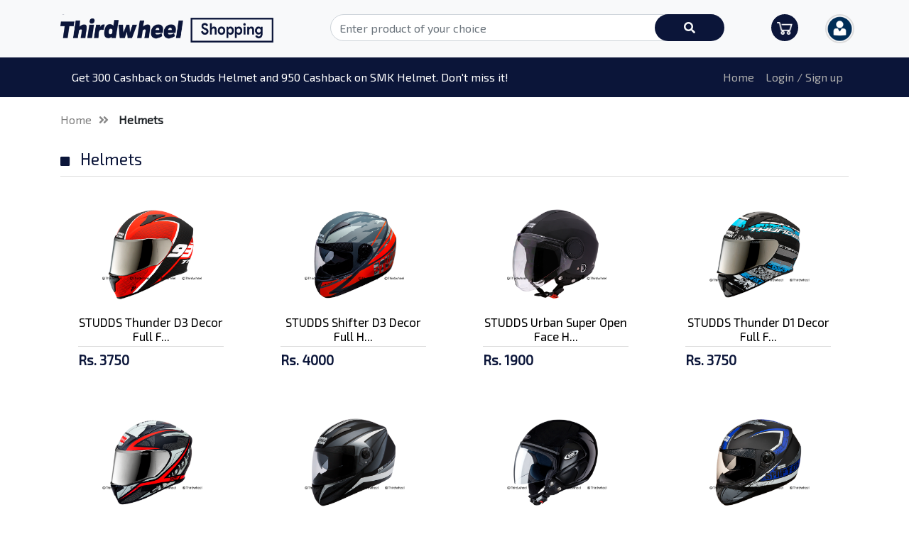

--- FILE ---
content_type: text/html; charset=UTF-8
request_url: https://thirdwheel.com.np/shopping/product-types/Helmets?A522FbDeM9wTxlDHCHesmDLaeyyAfZBu5gbh8Ylj
body_size: 10074
content:
<!doctype html>
<!--[if lt IE 7]>
<html class="no-js lt-ie9 lt-ie8 lt-ie7" lang=""> <![endif]-->
<!--[if IE 7]>
<html class="no-js lt-ie9 lt-ie8" lang=""> <![endif]-->
<!--[if IE 8]>
<html class="no-js lt-ie9" lang=""> <![endif]-->
<!--[if gt IE 8]><!-->
<html class="no-js" lang="">
<!--<![endif]-->
<head>
    <meta charset="utf-8">
    <meta http-equiv="content-type" content="text/html; charset=utf-8"/>
    <meta http-equiv="X-UA-Compatible" content="IE=edge">
    <meta name="viewport" content="width=device-width, initial-scale=1.0">
    <meta name="keywords" content="bike, servicing, repair, online bike servicing, online scooter servicing, moterbike servicing,
     3rd wheel, three wheel, 3 wheel, bike repair in kathmandu, thirdwheel, thirdwheelnepal, thirdwheel mobile app, door step bike servicing,
     online bike servicing in kathmandu, genuine spare parts in kathmandu,  bike servicing mobile app, third wheel shop, thirdwheel shop,
     bike accessories at thirdwheel, bike spare parts in thirdwheel, spare parts, scooter spare parts in kathmandu, thirdwheel shopping, bike helmets, bike gloves,
     bike key rings, lubricants, bike mobil, scooter mobil, motul mobil, motul products, shell mobil, vespa mobil, vespa spare parts, motorbike spare parts online,
     bike spare parts online, scooter spare parts online">

    <meta name="description"
          content="Third Wheel is an Online Doorstep Bike servicing in Kathmandu. Now it's easy to shop bike accessories and spare parts online through Third Wheel.">

    <meta name="author" content="IMPACT IT">
    <meta property="og:title" content="Third Wheel Shopping">
    <meta property="og:description" content="Shop Bike/Scooter Accessories Online - Third Wheel">
    <meta property="og:type" content="website">
    <meta property="og:site_name" content="Third Wheel">
    <meta property="og:url" content="https://thirdwheel.com.np/shopping">
    <meta property="og:image" content="https://thirdwheel.com.np/assets/twn/shopping/images/shopping_thumbnail.jpg">
    <meta property="og:image:width" content="2554"/>
    <meta property="og:image:height" content="1438"/>
    <meta property="fb:app_id" content="181518112419508"/>

    <meta name="twitter:card" content="summary_large_image">
    <meta name="twitter:site" content="@thirdwheelnepal">
    <meta name="twitter:title" content="Shop Bike/Scooter Accessories Online - Third Wheel">
    <meta name="twitter:description" content="Third Wheel is an Online Doorstep Bike servicing in Kathmandu. Now it's easy to shop bike accessories and spare parts online through Third Wheel.
     Register Today for genuine products and spare parts with VAT billing.">
    <meta name="twitter:creator" content="@thirdwheelnepal">
    <meta name="twitter:image" content="https://thirdwheel.com.np/assets/twn/shopping/images/shopping_thumbnail.jpg">
    <meta name="twitter:domain" content="https://thirdwheel.com.np/shopping">
    <!-- CSRF Token -->
    <meta name="csrf-token" content="KJvC42ni74y67tXFB2VyvAWHHuNsmYNtHxa3lXiF">
    <link rel="icon" href="https://thirdwheel.com.np/assets/twn/frontend/images/favicon.png">

            <title> My Shopping Cart - Third Wheel Shopping || Online Bike/Scooter Servicing </title>
    
            <link rel="stylesheet" type="text/css" href="https://thirdwheel.com.np/assets/twn/shopping/css/bootstrap.min.css">
        <link rel="stylesheet" href="https://thirdwheel.com.np/assets/twn/shopping/css/owl.carousel.min.css">
        <link rel="stylesheet" href="https://thirdwheel.com.np/assets/twn/shopping/css/owl.theme.default.min.css">
        <link href="https://fonts.googleapis.com/css?family=Exo+2&display=swap" rel="stylesheet">
        <link rel="stylesheet" href="https://use.fontawesome.com/releases/v5.8.1/css/all.css">

        <link rel="stylesheet" type="text/css" href="https://thirdwheel.com.np/assets/twn/shopping/css/styles.css">
        <link rel="stylesheet" type="text/css" href="https://thirdwheel.com.np/assets/twn/shopping/css/aos.css">
        <link rel="stylesheet" type="text/css" href="https://thirdwheel.com.np/assets/twn/shopping/css/responsive.css">
        <script type="text/javascript" src="https://thirdwheel.com.np/assets/twn/shopping/js/jquery-3.2.1.min.js"></script>

            </head>
<body>

    <!-- top section -->
<div class="topSection">
    <div class="container">
        <div class="row">
            <div class="col-lg-4 col-md-4 col-sm-4 col-12">
                <div class="topLogo">
                    <a href="https://thirdwheel.com.np"><img
                                src="https://thirdwheel.com.np/assets/twn/shopping/images/shop-logo.png"></a>
                </div>
            </div>
            <div class="col-lg-6 col-md-5 col-sm-5 col-12">
                <div class="searchBox">
                    <form action="https://thirdwheel.com.np/shopping/search" method="GET" id="myform">
                        <input type="hidden" name="_token" value="KJvC42ni74y67tXFB2VyvAWHHuNsmYNtHxa3lXiF">
                        <input type="text" class="form-control" name="itemName"
                               placeholder="Enter product of your choice" required autocomplete="off">
                        <button class="btn btn-topSearch" type="submit" id="searchBtn">
                            <i class="fa fa-search"></i>
                        </button>
                                            </form>
                </div>
            </div>
            <div class="col-lg-2 col-md-3 col-sm-3 col-12">
                <div class="shoppingBag ml-5">
                    <div class="row">
                        <div class="col-lg-6">
                            <a href="https://thirdwheel.com.np/shopping/cart">
                                <div class="shopBackBag">
                                    <img src="https://thirdwheel.com.np/assets/twn/shopping/images/cart2.png" width="22">
                                                                    </div>
                            </a>
                            <div class="clear"></div>
                        </div>
                        <div class="col-lg-6">
                            <ul class="noList">
                                <li class=" nav-item dropdown iconDrop ml-2">
                                    <a class="dropdown-toggle" data-toggle="dropdown" href="#">
                                                                                    <img src="https://thirdwheel.com.np/assets/twn/shopping/images/user.png"
                                                 class="img img-responsive img-circle" width="50px"
                                                 height="50px" alt="user">
                                                                                <span class="caret"></span></a>
                                                                            <ul class="dropdown-menu">
                                            <li class="spaceList"><a href="https://thirdwheel.com.np/customer/login"><i
                                                            class="fas fa-edit"
                                                            aria-hidden="true"></i>
                                                    Login</a>
                                            </li>
                                            <li class="spaceList"><a href="https://thirdwheel.com.np/customer/registration"><i
                                                            class="fas fa-edit"
                                                            aria-hidden="true"></i>
                                                    Register</a>
                                            </li>
                                        </ul>
                                                                    </li>
                            </ul>
                        </div>
                    </div>
                </div>

            </div>
        </div>
    </div>
</div>
<nav class="navbar navbar-expand-lg navbar-light bg-light">
    <div class="container">
        <button class="navbar-toggler" type="button" data-toggle="collapse" data-target="#navbarTogglerDemo03"
                aria-controls="navbarTogglerDemo03" aria-expanded="false" aria-label="Toggle navigation">
            <span class="navbar-toggler-icon"></span>
        </button>

        <a class="nav-link disabled">Get 300 Cashback on Studds Helmet and 950 Cashback on SMK Helmet. Don't miss it!</a>

        <div class="collapse navbar-collapse" id="navbarTogglerDemo03">
            <ul class="navbar-nav ml-auto">

                <li class="nav-item">
                    <a class="nav-link "
                       href="https://thirdwheel.com.np/shopping">Home</a>
                </li>
                                    <li class="nav-item">
                        <a class="nav-link" href="https://thirdwheel.com.np/customer/login">Login / Sign up</a>
                    </li>
                            </ul>
        </div>
    </div>
</nav>
<!-- top section -->


    <div class="innnerLinks">
        <div class="container">
            <div class="row">
                <div class="col-lg-12">
                    <ul>
                        <li><a href="https://thirdwheel.com.np/shopping">Home</a><i class="fa fa-angle-double-right"></i>
                        </li>
                                                                                                                                                    <li><a class="active">Helmets</a>
                        </li>
                    </ul>
                </div>
            </div>
        </div>
    </div>

    <!-- featured products -->
    <div class="featuredProducts">
        <div class="container">
            <h6>
                <i class="fa fa-square"></i> Helmets
            </h6>
                        <div class="row">
                                    <div class="col-lg-3 produtcsWidth">
                        <div class="lastestBack">
                            <div class="latestImg">
                                <a href="https://thirdwheel.com.np/shopping/product/TWS1608279489/STUDDS%20Thunder%20D3%20Decor%20Full%20Face%20Helmet">
                                    <img src="https://thirdwheel.com.np/assets/frontend/images/products/9389_studds_thunder_matt_orange_helmet.png">
                                </a>
                                                                <div class="linkButtons">
                                    <ul>
                                        <li>
                                            <a href="https://thirdwheel.com.np/shopping/product/TWS1608279489/STUDDS%20Thunder%20D3%20Decor%20Full%20Face%20Helmet"
                                               title="Quick View">
                                                <i class="fa fa-eye"></i></a>
                                        </li>
                                        <li class="wishlistTWS1608279489">
                                                                                            <a href="javascript:;" title="Add to Wish List"
                                                   onclick="wish_list_add('STUDDS Thunder D3 Decor Full Face Helmet', 'TWS1608279489')">
                                                    <i class="fa fa-heart"></i></a>
                                                                                    </li>
                                    </ul>
                                </div>
                            </div>
                            <div class="productDescpt">
                                <p class="productsName">
                                    <a href="https://thirdwheel.com.np/shopping/product/TWS1608279489/STUDDS%20Thunder%20D3%20Decor%20Full%20Face%20Helmet">
                                        STUDDS Thunder D3 Decor Full F...</a>
                                </p>
                                <p class="priceOffer">Rs. 3750
                                    
                                                                    </p>
                            </div>
                        </div>
                    </div>
                                    <div class="col-lg-3 produtcsWidth">
                        <div class="lastestBack">
                            <div class="latestImg">
                                <a href="https://thirdwheel.com.np/shopping/product/TWS1608281281/STUDDS%20Shifter%20D3%20Decor%20Full%20Helmet">
                                    <img src="https://thirdwheel.com.np/assets/frontend/images/products/7531_studds_shifter_helmet.png">
                                </a>
                                                                <div class="linkButtons">
                                    <ul>
                                        <li>
                                            <a href="https://thirdwheel.com.np/shopping/product/TWS1608281281/STUDDS%20Shifter%20D3%20Decor%20Full%20Helmet"
                                               title="Quick View">
                                                <i class="fa fa-eye"></i></a>
                                        </li>
                                        <li class="wishlistTWS1608281281">
                                                                                            <a href="javascript:;" title="Add to Wish List"
                                                   onclick="wish_list_add('STUDDS Shifter D3 Decor Full Helmet', 'TWS1608281281')">
                                                    <i class="fa fa-heart"></i></a>
                                                                                    </li>
                                    </ul>
                                </div>
                            </div>
                            <div class="productDescpt">
                                <p class="productsName">
                                    <a href="https://thirdwheel.com.np/shopping/product/TWS1608281281/STUDDS%20Shifter%20D3%20Decor%20Full%20Helmet">
                                        STUDDS Shifter D3 Decor Full H...</a>
                                </p>
                                <p class="priceOffer">Rs. 4000
                                    
                                                                    </p>
                            </div>
                        </div>
                    </div>
                                    <div class="col-lg-3 produtcsWidth">
                        <div class="lastestBack">
                            <div class="latestImg">
                                <a href="https://thirdwheel.com.np/shopping/product/TWS1608623714/STUDDS%20Urban%20Super%20Open%20Face%20Helmet">
                                    <img src="https://thirdwheel.com.np/assets/frontend/images/products/6570_studds_urabn_super_matt_black_helmet.png">
                                </a>
                                                                <div class="linkButtons">
                                    <ul>
                                        <li>
                                            <a href="https://thirdwheel.com.np/shopping/product/TWS1608623714/STUDDS%20Urban%20Super%20Open%20Face%20Helmet"
                                               title="Quick View">
                                                <i class="fa fa-eye"></i></a>
                                        </li>
                                        <li class="wishlistTWS1608623714">
                                                                                            <a href="javascript:;" title="Add to Wish List"
                                                   onclick="wish_list_add('STUDDS Urban Super Open Face Helmet', 'TWS1608623714')">
                                                    <i class="fa fa-heart"></i></a>
                                                                                    </li>
                                    </ul>
                                </div>
                            </div>
                            <div class="productDescpt">
                                <p class="productsName">
                                    <a href="https://thirdwheel.com.np/shopping/product/TWS1608623714/STUDDS%20Urban%20Super%20Open%20Face%20Helmet">
                                        STUDDS Urban Super Open Face H...</a>
                                </p>
                                <p class="priceOffer">Rs. 1900
                                    
                                                                    </p>
                            </div>
                        </div>
                    </div>
                                    <div class="col-lg-3 produtcsWidth">
                        <div class="lastestBack">
                            <div class="latestImg">
                                <a href="https://thirdwheel.com.np/shopping/product/TWS1608625605/STUDDS%20Thunder%20D1%20Decor%20Full%20Face%20Helmet">
                                    <img src="https://thirdwheel.com.np/assets/frontend/images/products/9403_studds_thunder_d1_decor_matt_black_blue_n1_helmet.png">
                                </a>
                                                                <div class="linkButtons">
                                    <ul>
                                        <li>
                                            <a href="https://thirdwheel.com.np/shopping/product/TWS1608625605/STUDDS%20Thunder%20D1%20Decor%20Full%20Face%20Helmet"
                                               title="Quick View">
                                                <i class="fa fa-eye"></i></a>
                                        </li>
                                        <li class="wishlistTWS1608625605">
                                                                                            <a href="javascript:;" title="Add to Wish List"
                                                   onclick="wish_list_add('STUDDS Thunder D1 Decor Full Face Helmet', 'TWS1608625605')">
                                                    <i class="fa fa-heart"></i></a>
                                                                                    </li>
                                    </ul>
                                </div>
                            </div>
                            <div class="productDescpt">
                                <p class="productsName">
                                    <a href="https://thirdwheel.com.np/shopping/product/TWS1608625605/STUDDS%20Thunder%20D1%20Decor%20Full%20Face%20Helmet">
                                        STUDDS Thunder D1 Decor Full F...</a>
                                </p>
                                <p class="priceOffer">Rs. 3750
                                    
                                                                    </p>
                            </div>
                        </div>
                    </div>
                                    <div class="col-lg-3 produtcsWidth">
                        <div class="lastestBack">
                            <div class="latestImg">
                                <a href="https://thirdwheel.com.np/shopping/product/TWS1608625950/STUDDS%20THUNDER%20D4%20DECOR%20WITH%20MIRROR%20VISOR%20HELMETS">
                                    <img src="https://thirdwheel.com.np/assets/frontend/images/products/6792_studds_thunder_d4_decor_matt_black_white_helmet.png">
                                </a>
                                                                <div class="linkButtons">
                                    <ul>
                                        <li>
                                            <a href="https://thirdwheel.com.np/shopping/product/TWS1608625950/STUDDS%20THUNDER%20D4%20DECOR%20WITH%20MIRROR%20VISOR%20HELMETS"
                                               title="Quick View">
                                                <i class="fa fa-eye"></i></a>
                                        </li>
                                        <li class="wishlistTWS1608625950">
                                                                                            <a href="javascript:;" title="Add to Wish List"
                                                   onclick="wish_list_add('STUDDS THUNDER D4 DECOR WITH MIRROR VISOR HELMETS', 'TWS1608625950')">
                                                    <i class="fa fa-heart"></i></a>
                                                                                    </li>
                                    </ul>
                                </div>
                            </div>
                            <div class="productDescpt">
                                <p class="productsName">
                                    <a href="https://thirdwheel.com.np/shopping/product/TWS1608625950/STUDDS%20THUNDER%20D4%20DECOR%20WITH%20MIRROR%20VISOR%20HELMETS">
                                        STUDDS THUNDER D4 DECOR WITH M...</a>
                                </p>
                                <p class="priceOffer">Rs. 4100
                                    
                                                                    </p>
                            </div>
                        </div>
                    </div>
                                    <div class="col-lg-3 produtcsWidth">
                        <div class="lastestBack">
                            <div class="latestImg">
                                <a href="https://thirdwheel.com.np/shopping/product/TWS1608626296/STUDDS%20Shifter%20D2%20Decor%20Full%20Helmet">
                                    <img src="https://thirdwheel.com.np/assets/frontend/images/products/7944_studds_shifter_d2_decor_black_helmet.png">
                                </a>
                                                                <div class="linkButtons">
                                    <ul>
                                        <li>
                                            <a href="https://thirdwheel.com.np/shopping/product/TWS1608626296/STUDDS%20Shifter%20D2%20Decor%20Full%20Helmet"
                                               title="Quick View">
                                                <i class="fa fa-eye"></i></a>
                                        </li>
                                        <li class="wishlistTWS1608626296">
                                                                                            <a href="javascript:;" title="Add to Wish List"
                                                   onclick="wish_list_add('STUDDS Shifter D2 Decor Full Helmet', 'TWS1608626296')">
                                                    <i class="fa fa-heart"></i></a>
                                                                                    </li>
                                    </ul>
                                </div>
                            </div>
                            <div class="productDescpt">
                                <p class="productsName">
                                    <a href="https://thirdwheel.com.np/shopping/product/TWS1608626296/STUDDS%20Shifter%20D2%20Decor%20Full%20Helmet">
                                        STUDDS Shifter D2 Decor Full H...</a>
                                </p>
                                <p class="priceOffer">Rs. 4200
                                    
                                                                    </p>
                            </div>
                        </div>
                    </div>
                                    <div class="col-lg-3 produtcsWidth">
                        <div class="lastestBack">
                            <div class="latestImg">
                                <a href="https://thirdwheel.com.np/shopping/product/TWS1608626512/STUDDS%20Cub%20Open%20Face%20Helmet">
                                    <img src="https://thirdwheel.com.np/assets/frontend/images/products/7702_studds_cub_black_helmet.png">
                                </a>
                                                                <div class="linkButtons">
                                    <ul>
                                        <li>
                                            <a href="https://thirdwheel.com.np/shopping/product/TWS1608626512/STUDDS%20Cub%20Open%20Face%20Helmet"
                                               title="Quick View">
                                                <i class="fa fa-eye"></i></a>
                                        </li>
                                        <li class="wishlistTWS1608626512">
                                                                                            <a href="javascript:;" title="Add to Wish List"
                                                   onclick="wish_list_add('STUDDS Cub Open Face Helmet', 'TWS1608626512')">
                                                    <i class="fa fa-heart"></i></a>
                                                                                    </li>
                                    </ul>
                                </div>
                            </div>
                            <div class="productDescpt">
                                <p class="productsName">
                                    <a href="https://thirdwheel.com.np/shopping/product/TWS1608626512/STUDDS%20Cub%20Open%20Face%20Helmet">
                                        STUDDS Cub Open Face Helmet</a>
                                </p>
                                <p class="priceOffer">Rs. 1900
                                    
                                                                    </p>
                            </div>
                        </div>
                    </div>
                                    <div class="col-lg-3 produtcsWidth">
                        <div class="lastestBack">
                            <div class="latestImg">
                                <a href="https://thirdwheel.com.np/shopping/product/TWS1608627808/STUDDS%20Shifter%20D1%20Decor%20Full%20Face%20Helmet">
                                    <img src="https://thirdwheel.com.np/assets/frontend/images/products/2177_studds_shifter_d1_decor_matt_black_helmet.png">
                                </a>
                                                                <div class="linkButtons">
                                    <ul>
                                        <li>
                                            <a href="https://thirdwheel.com.np/shopping/product/TWS1608627808/STUDDS%20Shifter%20D1%20Decor%20Full%20Face%20Helmet"
                                               title="Quick View">
                                                <i class="fa fa-eye"></i></a>
                                        </li>
                                        <li class="wishlistTWS1608627808">
                                                                                            <a href="javascript:;" title="Add to Wish List"
                                                   onclick="wish_list_add('STUDDS Shifter D1 Decor Full Face Helmet', 'TWS1608627808')">
                                                    <i class="fa fa-heart"></i></a>
                                                                                    </li>
                                    </ul>
                                </div>
                            </div>
                            <div class="productDescpt">
                                <p class="productsName">
                                    <a href="https://thirdwheel.com.np/shopping/product/TWS1608627808/STUDDS%20Shifter%20D1%20Decor%20Full%20Face%20Helmet">
                                        STUDDS Shifter D1 Decor Full F...</a>
                                </p>
                                <p class="priceOffer">Rs. 4000
                                    
                                                                    </p>
                            </div>
                        </div>
                    </div>
                                    <div class="col-lg-3 produtcsWidth">
                        <div class="lastestBack">
                            <div class="latestImg">
                                <a href="https://thirdwheel.com.np/shopping/product/TWS1608708792/STUDDS%20Dude%20Open%20Face%20Helmet">
                                    <img src="https://thirdwheel.com.np/assets/frontend/images/products/7045_studds_dude_chhery_red_helmet.png">
                                </a>
                                                                <div class="linkButtons">
                                    <ul>
                                        <li>
                                            <a href="https://thirdwheel.com.np/shopping/product/TWS1608708792/STUDDS%20Dude%20Open%20Face%20Helmet"
                                               title="Quick View">
                                                <i class="fa fa-eye"></i></a>
                                        </li>
                                        <li class="wishlistTWS1608708792">
                                                                                            <a href="javascript:;" title="Add to Wish List"
                                                   onclick="wish_list_add('STUDDS Dude Open Face Helmet', 'TWS1608708792')">
                                                    <i class="fa fa-heart"></i></a>
                                                                                    </li>
                                    </ul>
                                </div>
                            </div>
                            <div class="productDescpt">
                                <p class="productsName">
                                    <a href="https://thirdwheel.com.np/shopping/product/TWS1608708792/STUDDS%20Dude%20Open%20Face%20Helmet">
                                        STUDDS Dude Open Face Helmet</a>
                                </p>
                                <p class="priceOffer">Rs. 1550
                                    
                                                                    </p>
                            </div>
                        </div>
                    </div>
                                    <div class="col-lg-3 produtcsWidth">
                        <div class="lastestBack">
                            <div class="latestImg">
                                <a href="https://thirdwheel.com.np/shopping/product/TWS1608711864/SMK%20Twister%20Skull%20Matt%20Finish%20Fluro%20Yellow%20Full%20Face%20Helmet">
                                    <img src="https://thirdwheel.com.np/assets/frontend/images/products/3880_smk_twister_skull_yellow_helmet.png">
                                </a>
                                                                <div class="linkButtons">
                                    <ul>
                                        <li>
                                            <a href="https://thirdwheel.com.np/shopping/product/TWS1608711864/SMK%20Twister%20Skull%20Matt%20Finish%20Fluro%20Yellow%20Full%20Face%20Helmet"
                                               title="Quick View">
                                                <i class="fa fa-eye"></i></a>
                                        </li>
                                        <li class="wishlistTWS1608711864">
                                                                                            <a href="javascript:;" title="Add to Wish List"
                                                   onclick="wish_list_add('SMK Twister Skull Matt Finish Fluro Yellow Full Face Helmet', 'TWS1608711864')">
                                                    <i class="fa fa-heart"></i></a>
                                                                                    </li>
                                    </ul>
                                </div>
                            </div>
                            <div class="productDescpt">
                                <p class="productsName">
                                    <a href="https://thirdwheel.com.np/shopping/product/TWS1608711864/SMK%20Twister%20Skull%20Matt%20Finish%20Fluro%20Yellow%20Full%20Face%20Helmet">
                                        SMK Twister Skull Matt Finish...</a>
                                </p>
                                <p class="priceOffer">Rs. 10500
                                    
                                                                    </p>
                            </div>
                        </div>
                    </div>
                                    <div class="col-lg-3 produtcsWidth">
                        <div class="lastestBack">
                            <div class="latestImg">
                                <a href="https://thirdwheel.com.np/shopping/product/TWS1608713906/SMK%20Twister%20Cartoon%20Matt%20Black%20Orange%20Full%20Face%20Helmet">
                                    <img src="https://thirdwheel.com.np/assets/frontend/images/products/3261_smk_twister_cartoon_graphic_helmet.png">
                                </a>
                                                                <div class="linkButtons">
                                    <ul>
                                        <li>
                                            <a href="https://thirdwheel.com.np/shopping/product/TWS1608713906/SMK%20Twister%20Cartoon%20Matt%20Black%20Orange%20Full%20Face%20Helmet"
                                               title="Quick View">
                                                <i class="fa fa-eye"></i></a>
                                        </li>
                                        <li class="wishlistTWS1608713906">
                                                                                            <a href="javascript:;" title="Add to Wish List"
                                                   onclick="wish_list_add('SMK Twister Cartoon Matt Black Orange Full Face Helmet', 'TWS1608713906')">
                                                    <i class="fa fa-heart"></i></a>
                                                                                    </li>
                                    </ul>
                                </div>
                            </div>
                            <div class="productDescpt">
                                <p class="productsName">
                                    <a href="https://thirdwheel.com.np/shopping/product/TWS1608713906/SMK%20Twister%20Cartoon%20Matt%20Black%20Orange%20Full%20Face%20Helmet">
                                        SMK Twister Cartoon Matt Black...</a>
                                </p>
                                <p class="priceOffer">Rs. 10500
                                    
                                                                    </p>
                            </div>
                        </div>
                    </div>
                                    <div class="col-lg-3 produtcsWidth">
                        <div class="lastestBack">
                            <div class="latestImg">
                                <a href="https://thirdwheel.com.np/shopping/product/TWS1608715980/SMK%20Twister%20Wraith%20Matt%20Black%20Full%20Face%20Helmet">
                                    <img src="https://thirdwheel.com.np/assets/frontend/images/products/4259_smk_twister_wraith__helmet.png">
                                </a>
                                                                <div class="linkButtons">
                                    <ul>
                                        <li>
                                            <a href="https://thirdwheel.com.np/shopping/product/TWS1608715980/SMK%20Twister%20Wraith%20Matt%20Black%20Full%20Face%20Helmet"
                                               title="Quick View">
                                                <i class="fa fa-eye"></i></a>
                                        </li>
                                        <li class="wishlistTWS1608715980">
                                                                                            <a href="javascript:;" title="Add to Wish List"
                                                   onclick="wish_list_add('SMK Twister Wraith Matt Black Full Face Helmet', 'TWS1608715980')">
                                                    <i class="fa fa-heart"></i></a>
                                                                                    </li>
                                    </ul>
                                </div>
                            </div>
                            <div class="productDescpt">
                                <p class="productsName">
                                    <a href="https://thirdwheel.com.np/shopping/product/TWS1608715980/SMK%20Twister%20Wraith%20Matt%20Black%20Full%20Face%20Helmet">
                                        SMK Twister Wraith Matt Black...</a>
                                </p>
                                <p class="priceOffer">Rs. 10500
                                    
                                                                    </p>
                            </div>
                        </div>
                    </div>
                                    <div class="col-lg-3 produtcsWidth">
                        <div class="lastestBack">
                            <div class="latestImg">
                                <a href="https://thirdwheel.com.np/shopping/product/TWS1608717545/SMK%20Stellar%20Samurai%20Matt%20Black%20Gray%20Green%20Full%20Face%20Helmet">
                                    <img src="https://thirdwheel.com.np/assets/frontend/images/products/4747_smk_stellar_samurai_matt_black_green_helmet.png">
                                </a>
                                                                <div class="linkButtons">
                                    <ul>
                                        <li>
                                            <a href="https://thirdwheel.com.np/shopping/product/TWS1608717545/SMK%20Stellar%20Samurai%20Matt%20Black%20Gray%20Green%20Full%20Face%20Helmet"
                                               title="Quick View">
                                                <i class="fa fa-eye"></i></a>
                                        </li>
                                        <li class="wishlistTWS1608717545">
                                                                                            <a href="javascript:;" title="Add to Wish List"
                                                   onclick="wish_list_add('SMK Stellar Samurai Matt Black Gray Green Full Face Helmet', 'TWS1608717545')">
                                                    <i class="fa fa-heart"></i></a>
                                                                                    </li>
                                    </ul>
                                </div>
                            </div>
                            <div class="productDescpt">
                                <p class="productsName">
                                    <a href="https://thirdwheel.com.np/shopping/product/TWS1608717545/SMK%20Stellar%20Samurai%20Matt%20Black%20Gray%20Green%20Full%20Face%20Helmet">
                                        SMK Stellar Samurai Matt Black...</a>
                                </p>
                                <p class="priceOffer">Rs. 9700
                                    
                                                                    </p>
                            </div>
                        </div>
                    </div>
                                    <div class="col-lg-3 produtcsWidth">
                        <div class="lastestBack">
                            <div class="latestImg">
                                <a href="https://thirdwheel.com.np/shopping/product/TWS1608805492/SMK%20Stellar%20Graffiti%20Black%20Red%20Orange%20Full%20Face%20Helmet">
                                    <img src="https://thirdwheel.com.np/assets/frontend/images/products/3753_smk_stellar_graffiti_black_red_helmet.png">
                                </a>
                                                                <div class="linkButtons">
                                    <ul>
                                        <li>
                                            <a href="https://thirdwheel.com.np/shopping/product/TWS1608805492/SMK%20Stellar%20Graffiti%20Black%20Red%20Orange%20Full%20Face%20Helmet"
                                               title="Quick View">
                                                <i class="fa fa-eye"></i></a>
                                        </li>
                                        <li class="wishlistTWS1608805492">
                                                                                            <a href="javascript:;" title="Add to Wish List"
                                                   onclick="wish_list_add('SMK Stellar Graffiti Black Red Orange Full Face Helmet', 'TWS1608805492')">
                                                    <i class="fa fa-heart"></i></a>
                                                                                    </li>
                                    </ul>
                                </div>
                            </div>
                            <div class="productDescpt">
                                <p class="productsName">
                                    <a href="https://thirdwheel.com.np/shopping/product/TWS1608805492/SMK%20Stellar%20Graffiti%20Black%20Red%20Orange%20Full%20Face%20Helmet">
                                        SMK Stellar Graffiti Black Red...</a>
                                </p>
                                <p class="priceOffer">Rs. 9700
                                    
                                                                    </p>
                            </div>
                        </div>
                    </div>
                                    <div class="col-lg-3 produtcsWidth">
                        <div class="lastestBack">
                            <div class="latestImg">
                                <a href="https://thirdwheel.com.np/shopping/product/TWS1611741129/STUDDS%20Professional%20Full%20Faced%20Helmet">
                                    <img src="https://thirdwheel.com.np/assets/frontend/images/products/5748_Studds_PROFESSIONAL_BLACK_WITH_RED_STRIPS.jpg">
                                </a>
                                                                <div class="linkButtons">
                                    <ul>
                                        <li>
                                            <a href="https://thirdwheel.com.np/shopping/product/TWS1611741129/STUDDS%20Professional%20Full%20Faced%20Helmet"
                                               title="Quick View">
                                                <i class="fa fa-eye"></i></a>
                                        </li>
                                        <li class="wishlistTWS1611741129">
                                                                                            <a href="javascript:;" title="Add to Wish List"
                                                   onclick="wish_list_add('STUDDS Professional Full Faced Helmet', 'TWS1611741129')">
                                                    <i class="fa fa-heart"></i></a>
                                                                                    </li>
                                    </ul>
                                </div>
                            </div>
                            <div class="productDescpt">
                                <p class="productsName">
                                    <a href="https://thirdwheel.com.np/shopping/product/TWS1611741129/STUDDS%20Professional%20Full%20Faced%20Helmet">
                                        STUDDS Professional Full Faced...</a>
                                </p>
                                <p class="priceOffer">Rs. 2150
                                    
                                                                    </p>
                            </div>
                        </div>
                    </div>
                                    <div class="col-lg-3 produtcsWidth">
                        <div class="lastestBack">
                            <div class="latestImg">
                                <a href="https://thirdwheel.com.np/shopping/product/TWS1611819388/STUDDS%20Femm%20Super%20D1%20Decor%20Open%20Faced%20Helmet">
                                    <img src="https://thirdwheel.com.np/assets/frontend/images/products/3378_Studds_FEMM_SUPER_540_D1_PINK.jpg">
                                </a>
                                                                <div class="linkButtons">
                                    <ul>
                                        <li>
                                            <a href="https://thirdwheel.com.np/shopping/product/TWS1611819388/STUDDS%20Femm%20Super%20D1%20Decor%20Open%20Faced%20Helmet"
                                               title="Quick View">
                                                <i class="fa fa-eye"></i></a>
                                        </li>
                                        <li class="wishlistTWS1611819388">
                                                                                            <a href="javascript:;" title="Add to Wish List"
                                                   onclick="wish_list_add('STUDDS Femm Super D1 Decor Open Faced Helmet', 'TWS1611819388')">
                                                    <i class="fa fa-heart"></i></a>
                                                                                    </li>
                                    </ul>
                                </div>
                            </div>
                            <div class="productDescpt">
                                <p class="productsName">
                                    <a href="https://thirdwheel.com.np/shopping/product/TWS1611819388/STUDDS%20Femm%20Super%20D1%20Decor%20Open%20Faced%20Helmet">
                                        STUDDS Femm Super D1 Decor Ope...</a>
                                </p>
                                <p class="priceOffer">Rs. 1850
                                    
                                                                    </p>
                            </div>
                        </div>
                    </div>
                                    <div class="col-lg-3 produtcsWidth">
                        <div class="lastestBack">
                            <div class="latestImg">
                                <a href="https://thirdwheel.com.np/shopping/product/TWS1611824906/STUDDS%20Dame%20Sporting%20Helmet">
                                    <img src="https://thirdwheel.com.np/assets/frontend/images/products/8780_Studds_DAME_MATT_BLACK.jpg">
                                </a>
                                                                <div class="linkButtons">
                                    <ul>
                                        <li>
                                            <a href="https://thirdwheel.com.np/shopping/product/TWS1611824906/STUDDS%20Dame%20Sporting%20Helmet"
                                               title="Quick View">
                                                <i class="fa fa-eye"></i></a>
                                        </li>
                                        <li class="wishlistTWS1611824906">
                                                                                            <a href="javascript:;" title="Add to Wish List"
                                                   onclick="wish_list_add('STUDDS Dame Sporting Helmet', 'TWS1611824906')">
                                                    <i class="fa fa-heart"></i></a>
                                                                                    </li>
                                    </ul>
                                </div>
                            </div>
                            <div class="productDescpt">
                                <p class="productsName">
                                    <a href="https://thirdwheel.com.np/shopping/product/TWS1611824906/STUDDS%20Dame%20Sporting%20Helmet">
                                        STUDDS Dame Sporting Helmet</a>
                                </p>
                                <p class="priceOffer">Rs. 1550
                                    
                                                                    </p>
                            </div>
                        </div>
                    </div>
                                    <div class="col-lg-3 produtcsWidth">
                        <div class="lastestBack">
                            <div class="latestImg">
                                <a href="https://thirdwheel.com.np/shopping/product/TWS1611826013/STUDDS%20Professional%20Full%20Faced%20Helmet">
                                    <img src="https://thirdwheel.com.np/assets/frontend/images/products/6767_Studds_PROFESSIONAL_BLACK_WITH_BLACK_STRIPS3.jpg">
                                </a>
                                                                <div class="linkButtons">
                                    <ul>
                                        <li>
                                            <a href="https://thirdwheel.com.np/shopping/product/TWS1611826013/STUDDS%20Professional%20Full%20Faced%20Helmet"
                                               title="Quick View">
                                                <i class="fa fa-eye"></i></a>
                                        </li>
                                        <li class="wishlistTWS1611826013">
                                                                                            <a href="javascript:;" title="Add to Wish List"
                                                   onclick="wish_list_add('STUDDS Professional Full Faced Helmet', 'TWS1611826013')">
                                                    <i class="fa fa-heart"></i></a>
                                                                                    </li>
                                    </ul>
                                </div>
                            </div>
                            <div class="productDescpt">
                                <p class="productsName">
                                    <a href="https://thirdwheel.com.np/shopping/product/TWS1611826013/STUDDS%20Professional%20Full%20Faced%20Helmet">
                                        STUDDS Professional Full Faced...</a>
                                </p>
                                <p class="priceOffer">Rs. 2150
                                    
                                                                    </p>
                            </div>
                        </div>
                    </div>
                                    <div class="col-lg-3 produtcsWidth">
                        <div class="lastestBack">
                            <div class="latestImg">
                                <a href="https://thirdwheel.com.np/shopping/product/TWS1611826612/STUDDS%20Professional%20Full%20Faced%20Helmet">
                                    <img src="https://thirdwheel.com.np/assets/frontend/images/products/4882_Studds_PROFESSIONAL_DESERT_STORM1BlackStripe.jpg">
                                </a>
                                                                <div class="linkButtons">
                                    <ul>
                                        <li>
                                            <a href="https://thirdwheel.com.np/shopping/product/TWS1611826612/STUDDS%20Professional%20Full%20Faced%20Helmet"
                                               title="Quick View">
                                                <i class="fa fa-eye"></i></a>
                                        </li>
                                        <li class="wishlistTWS1611826612">
                                                                                            <a href="javascript:;" title="Add to Wish List"
                                                   onclick="wish_list_add('STUDDS Professional Full Faced Helmet', 'TWS1611826612')">
                                                    <i class="fa fa-heart"></i></a>
                                                                                    </li>
                                    </ul>
                                </div>
                            </div>
                            <div class="productDescpt">
                                <p class="productsName">
                                    <a href="https://thirdwheel.com.np/shopping/product/TWS1611826612/STUDDS%20Professional%20Full%20Faced%20Helmet">
                                        STUDDS Professional Full Faced...</a>
                                </p>
                                <p class="priceOffer">Rs. 2150
                                    
                                                                    </p>
                            </div>
                        </div>
                    </div>
                                    <div class="col-lg-3 produtcsWidth">
                        <div class="lastestBack">
                            <div class="latestImg">
                                <a href="https://thirdwheel.com.np/shopping/product/TWS1611826890/STUDDS%20CHROME%20D1%20DECOR%20FULL%20FACED%20HELMET">
                                    <img src="https://thirdwheel.com.np/assets/frontend/images/products/3008_Studds_CHROME_D1_N4_BLACK1.jpg">
                                </a>
                                                                <div class="linkButtons">
                                    <ul>
                                        <li>
                                            <a href="https://thirdwheel.com.np/shopping/product/TWS1611826890/STUDDS%20CHROME%20D1%20DECOR%20FULL%20FACED%20HELMET"
                                               title="Quick View">
                                                <i class="fa fa-eye"></i></a>
                                        </li>
                                        <li class="wishlistTWS1611826890">
                                                                                            <a href="javascript:;" title="Add to Wish List"
                                                   onclick="wish_list_add('STUDDS CHROME D1 DECOR FULL FACED HELMET', 'TWS1611826890')">
                                                    <i class="fa fa-heart"></i></a>
                                                                                    </li>
                                    </ul>
                                </div>
                            </div>
                            <div class="productDescpt">
                                <p class="productsName">
                                    <a href="https://thirdwheel.com.np/shopping/product/TWS1611826890/STUDDS%20CHROME%20D1%20DECOR%20FULL%20FACED%20HELMET">
                                        STUDDS CHROME D1 DECOR FULL FA...</a>
                                </p>
                                <p class="priceOffer">Rs. 2150
                                    
                                                                    </p>
                            </div>
                        </div>
                    </div>
                                    <div class="col-lg-3 produtcsWidth">
                        <div class="lastestBack">
                            <div class="latestImg">
                                <a href="https://thirdwheel.com.np/shopping/product/TWS1611827707/STUDDS%20CHROME%20D4%20DECOR%20FULL%20FACED%20HELMET">
                                    <img src="https://thirdwheel.com.np/assets/frontend/images/products/6619_STUDDS_CHROME_D4_MATT_BLACK_N4.jpg">
                                </a>
                                                                <div class="linkButtons">
                                    <ul>
                                        <li>
                                            <a href="https://thirdwheel.com.np/shopping/product/TWS1611827707/STUDDS%20CHROME%20D4%20DECOR%20FULL%20FACED%20HELMET"
                                               title="Quick View">
                                                <i class="fa fa-eye"></i></a>
                                        </li>
                                        <li class="wishlistTWS1611827707">
                                                                                            <a href="javascript:;" title="Add to Wish List"
                                                   onclick="wish_list_add('STUDDS CHROME D4 DECOR FULL FACED HELMET', 'TWS1611827707')">
                                                    <i class="fa fa-heart"></i></a>
                                                                                    </li>
                                    </ul>
                                </div>
                            </div>
                            <div class="productDescpt">
                                <p class="productsName">
                                    <a href="https://thirdwheel.com.np/shopping/product/TWS1611827707/STUDDS%20CHROME%20D4%20DECOR%20FULL%20FACED%20HELMET">
                                        STUDDS CHROME D4 DECOR FULL FA...</a>
                                </p>
                                <p class="priceOffer">Rs. 2150
                                    
                                                                    </p>
                            </div>
                        </div>
                    </div>
                                    <div class="col-lg-3 produtcsWidth">
                        <div class="lastestBack">
                            <div class="latestImg">
                                <a href="https://thirdwheel.com.np/shopping/product/TWS1611895700/STUDDS%20Urban%20Super%20Open%20Faced%20Helmet">
                                    <img src="https://thirdwheel.com.np/assets/frontend/images/products/4634_Studds_Urban_Super_BLACK.jpg">
                                </a>
                                                                <div class="linkButtons">
                                    <ul>
                                        <li>
                                            <a href="https://thirdwheel.com.np/shopping/product/TWS1611895700/STUDDS%20Urban%20Super%20Open%20Faced%20Helmet"
                                               title="Quick View">
                                                <i class="fa fa-eye"></i></a>
                                        </li>
                                        <li class="wishlistTWS1611895700">
                                                                                            <a href="javascript:;" title="Add to Wish List"
                                                   onclick="wish_list_add('STUDDS Urban Super Open Faced Helmet', 'TWS1611895700')">
                                                    <i class="fa fa-heart"></i></a>
                                                                                    </li>
                                    </ul>
                                </div>
                            </div>
                            <div class="productDescpt">
                                <p class="productsName">
                                    <a href="https://thirdwheel.com.np/shopping/product/TWS1611895700/STUDDS%20Urban%20Super%20Open%20Faced%20Helmet">
                                        STUDDS Urban Super Open Faced...</a>
                                </p>
                                <p class="priceOffer">Rs. 1900
                                    
                                                                    </p>
                            </div>
                        </div>
                    </div>
                                    <div class="col-lg-3 produtcsWidth">
                        <div class="lastestBack">
                            <div class="latestImg">
                                <a href="https://thirdwheel.com.np/shopping/product/TWS1611900196/STUDDS%20Cub%20Open%20Faced%20Helmet">
                                    <img src="https://thirdwheel.com.np/assets/frontend/images/products/3443_studds_CUB_CHERRY_RED.jpg">
                                </a>
                                                                <div class="linkButtons">
                                    <ul>
                                        <li>
                                            <a href="https://thirdwheel.com.np/shopping/product/TWS1611900196/STUDDS%20Cub%20Open%20Faced%20Helmet"
                                               title="Quick View">
                                                <i class="fa fa-eye"></i></a>
                                        </li>
                                        <li class="wishlistTWS1611900196">
                                                                                            <a href="javascript:;" title="Add to Wish List"
                                                   onclick="wish_list_add('STUDDS Cub Open Faced Helmet', 'TWS1611900196')">
                                                    <i class="fa fa-heart"></i></a>
                                                                                    </li>
                                    </ul>
                                </div>
                            </div>
                            <div class="productDescpt">
                                <p class="productsName">
                                    <a href="https://thirdwheel.com.np/shopping/product/TWS1611900196/STUDDS%20Cub%20Open%20Faced%20Helmet">
                                        STUDDS Cub Open Faced Helmet</a>
                                </p>
                                <p class="priceOffer">Rs. 1900
                                    
                                                                    </p>
                            </div>
                        </div>
                    </div>
                                    <div class="col-lg-3 produtcsWidth">
                        <div class="lastestBack">
                            <div class="latestImg">
                                <a href="https://thirdwheel.com.np/shopping/product/TWS1612075137/SMK%20Stellar%20Swank%20MA672%20Full%20Face%20Helmet">
                                    <img src="https://thirdwheel.com.np/assets/frontend/images/products/2664_SMK_STELLAR_MA672.jpg">
                                </a>
                                                                <div class="linkButtons">
                                    <ul>
                                        <li>
                                            <a href="https://thirdwheel.com.np/shopping/product/TWS1612075137/SMK%20Stellar%20Swank%20MA672%20Full%20Face%20Helmet"
                                               title="Quick View">
                                                <i class="fa fa-eye"></i></a>
                                        </li>
                                        <li class="wishlistTWS1612075137">
                                                                                            <a href="javascript:;" title="Add to Wish List"
                                                   onclick="wish_list_add('SMK Stellar Swank MA672 Full Face Helmet', 'TWS1612075137')">
                                                    <i class="fa fa-heart"></i></a>
                                                                                    </li>
                                    </ul>
                                </div>
                            </div>
                            <div class="productDescpt">
                                <p class="productsName">
                                    <a href="https://thirdwheel.com.np/shopping/product/TWS1612075137/SMK%20Stellar%20Swank%20MA672%20Full%20Face%20Helmet">
                                        SMK Stellar Swank MA672 Full F...</a>
                                </p>
                                <p class="priceOffer">Rs. 9500
                                    
                                                                    </p>
                            </div>
                        </div>
                    </div>
                                    <div class="col-lg-3 produtcsWidth">
                        <div class="lastestBack">
                            <div class="latestImg">
                                <a href="https://thirdwheel.com.np/shopping/product/TWS1612077059/SMK%20Stellar%20Graffiti%20GL837%20Full%20Face%20Helmet">
                                    <img src="https://thirdwheel.com.np/assets/frontend/images/products/2794_SMK_STELLAR_GRAFITTI_837.png">
                                </a>
                                                                <div class="linkButtons">
                                    <ul>
                                        <li>
                                            <a href="https://thirdwheel.com.np/shopping/product/TWS1612077059/SMK%20Stellar%20Graffiti%20GL837%20Full%20Face%20Helmet"
                                               title="Quick View">
                                                <i class="fa fa-eye"></i></a>
                                        </li>
                                        <li class="wishlistTWS1612077059">
                                                                                            <a href="javascript:;" title="Add to Wish List"
                                                   onclick="wish_list_add('SMK Stellar Graffiti GL837 Full Face Helmet', 'TWS1612077059')">
                                                    <i class="fa fa-heart"></i></a>
                                                                                    </li>
                                    </ul>
                                </div>
                            </div>
                            <div class="productDescpt">
                                <p class="productsName">
                                    <a href="https://thirdwheel.com.np/shopping/product/TWS1612077059/SMK%20Stellar%20Graffiti%20GL837%20Full%20Face%20Helmet">
                                        SMK Stellar Graffiti GL837 Ful...</a>
                                </p>
                                <p class="priceOffer">Rs. 9500
                                    
                                                                    </p>
                            </div>
                        </div>
                    </div>
                                    <div class="col-lg-3 produtcsWidth">
                        <div class="lastestBack">
                            <div class="latestImg">
                                <a href="https://thirdwheel.com.np/shopping/product/TWS1612077654/SMK%20Stellar%20Swank%20MA124%20Full%20Face%20Helmet">
                                    <img src="https://thirdwheel.com.np/assets/frontend/images/products/8630_SMK_STELLAR_MA124_MATTWHITE_BK_YELLOW.png">
                                </a>
                                                                <div class="linkButtons">
                                    <ul>
                                        <li>
                                            <a href="https://thirdwheel.com.np/shopping/product/TWS1612077654/SMK%20Stellar%20Swank%20MA124%20Full%20Face%20Helmet"
                                               title="Quick View">
                                                <i class="fa fa-eye"></i></a>
                                        </li>
                                        <li class="wishlistTWS1612077654">
                                                                                            <a href="javascript:;" title="Add to Wish List"
                                                   onclick="wish_list_add('SMK Stellar Swank MA124 Full Face Helmet', 'TWS1612077654')">
                                                    <i class="fa fa-heart"></i></a>
                                                                                    </li>
                                    </ul>
                                </div>
                            </div>
                            <div class="productDescpt">
                                <p class="productsName">
                                    <a href="https://thirdwheel.com.np/shopping/product/TWS1612077654/SMK%20Stellar%20Swank%20MA124%20Full%20Face%20Helmet">
                                        SMK Stellar Swank MA124 Full F...</a>
                                </p>
                                <p class="priceOffer">Rs. 9500
                                    
                                                                    </p>
                            </div>
                        </div>
                    </div>
                                    <div class="col-lg-3 produtcsWidth">
                        <div class="lastestBack">
                            <div class="latestImg">
                                <a href="https://thirdwheel.com.np/shopping/product/TWS1612078548/SMK%20Stellar%20Meteorite%20Gl%20266%20Full%20Face%20Helmet">
                                    <img src="https://thirdwheel.com.np/assets/frontend/images/products/3347_SMK_STELLAR_METEORITE_GL266.jpg">
                                </a>
                                                                <div class="linkButtons">
                                    <ul>
                                        <li>
                                            <a href="https://thirdwheel.com.np/shopping/product/TWS1612078548/SMK%20Stellar%20Meteorite%20Gl%20266%20Full%20Face%20Helmet"
                                               title="Quick View">
                                                <i class="fa fa-eye"></i></a>
                                        </li>
                                        <li class="wishlistTWS1612078548">
                                                                                            <a href="javascript:;" title="Add to Wish List"
                                                   onclick="wish_list_add('SMK Stellar Meteorite Gl 266 Full Face Helmet', 'TWS1612078548')">
                                                    <i class="fa fa-heart"></i></a>
                                                                                    </li>
                                    </ul>
                                </div>
                            </div>
                            <div class="productDescpt">
                                <p class="productsName">
                                    <a href="https://thirdwheel.com.np/shopping/product/TWS1612078548/SMK%20Stellar%20Meteorite%20Gl%20266%20Full%20Face%20Helmet">
                                        SMK Stellar Meteorite Gl 266 F...</a>
                                </p>
                                <p class="priceOffer">Rs. 9500
                                    
                                                                    </p>
                            </div>
                        </div>
                    </div>
                                    <div class="col-lg-3 produtcsWidth">
                        <div class="lastestBack">
                            <div class="latestImg">
                                <a href="https://thirdwheel.com.np/shopping/product/TWS1612081646/SMK%20Twister%20Logo%20GL%20132%20Full%20Face%20Helmet">
                                    <img src="https://thirdwheel.com.np/assets/frontend/images/products/7395_SMK_TWISTER_LOGO_GL132.jpg">
                                </a>
                                                                <div class="linkButtons">
                                    <ul>
                                        <li>
                                            <a href="https://thirdwheel.com.np/shopping/product/TWS1612081646/SMK%20Twister%20Logo%20GL%20132%20Full%20Face%20Helmet"
                                               title="Quick View">
                                                <i class="fa fa-eye"></i></a>
                                        </li>
                                        <li class="wishlistTWS1612081646">
                                                                                            <a href="javascript:;" title="Add to Wish List"
                                                   onclick="wish_list_add('SMK Twister Logo GL 132 Full Face Helmet', 'TWS1612081646')">
                                                    <i class="fa fa-heart"></i></a>
                                                                                    </li>
                                    </ul>
                                </div>
                            </div>
                            <div class="productDescpt">
                                <p class="productsName">
                                    <a href="https://thirdwheel.com.np/shopping/product/TWS1612081646/SMK%20Twister%20Logo%20GL%20132%20Full%20Face%20Helmet">
                                        SMK Twister Logo GL 132 Full F...</a>
                                </p>
                                <p class="priceOffer">Rs. 10500
                                    
                                                                    </p>
                            </div>
                        </div>
                    </div>
                                    <div class="col-lg-3 produtcsWidth">
                        <div class="lastestBack">
                            <div class="latestImg">
                                <a href="https://thirdwheel.com.np/shopping/product/TWS1612156956/SMK%20Twister%20Cartoon%20GL241%20%20Full%20Face%20Helmet">
                                    <img src="https://thirdwheel.com.np/assets/frontend/images/products/6228_SMK_TWISTER_CARTOON_GL241.jpg">
                                </a>
                                                                <div class="linkButtons">
                                    <ul>
                                        <li>
                                            <a href="https://thirdwheel.com.np/shopping/product/TWS1612156956/SMK%20Twister%20Cartoon%20GL241%20%20Full%20Face%20Helmet"
                                               title="Quick View">
                                                <i class="fa fa-eye"></i></a>
                                        </li>
                                        <li class="wishlistTWS1612156956">
                                                                                            <a href="javascript:;" title="Add to Wish List"
                                                   onclick="wish_list_add('SMK Twister Cartoon GL241  Full Face Helmet', 'TWS1612156956')">
                                                    <i class="fa fa-heart"></i></a>
                                                                                    </li>
                                    </ul>
                                </div>
                            </div>
                            <div class="productDescpt">
                                <p class="productsName">
                                    <a href="https://thirdwheel.com.np/shopping/product/TWS1612156956/SMK%20Twister%20Cartoon%20GL241%20%20Full%20Face%20Helmet">
                                        SMK Twister Cartoon GL241  Ful...</a>
                                </p>
                                <p class="priceOffer">Rs. 10500
                                    
                                                                    </p>
                            </div>
                        </div>
                    </div>
                                    <div class="col-lg-3 produtcsWidth">
                        <div class="lastestBack">
                            <div class="latestImg">
                                <a href="https://thirdwheel.com.np/shopping/product/TWS1612168268/STUDDS%20Dude%20Sporting%20Helmet">
                                    <img src="https://thirdwheel.com.np/assets/frontend/images/products/9896_Studds_DUDE_BLUE.jpg">
                                </a>
                                                                <div class="linkButtons">
                                    <ul>
                                        <li>
                                            <a href="https://thirdwheel.com.np/shopping/product/TWS1612168268/STUDDS%20Dude%20Sporting%20Helmet"
                                               title="Quick View">
                                                <i class="fa fa-eye"></i></a>
                                        </li>
                                        <li class="wishlistTWS1612168268">
                                                                                            <a href="javascript:;" title="Add to Wish List"
                                                   onclick="wish_list_add('STUDDS Dude Sporting Helmet', 'TWS1612168268')">
                                                    <i class="fa fa-heart"></i></a>
                                                                                    </li>
                                    </ul>
                                </div>
                            </div>
                            <div class="productDescpt">
                                <p class="productsName">
                                    <a href="https://thirdwheel.com.np/shopping/product/TWS1612168268/STUDDS%20Dude%20Sporting%20Helmet">
                                        STUDDS Dude Sporting Helmet</a>
                                </p>
                                <p class="priceOffer">Rs. 1550
                                    
                                                                    </p>
                            </div>
                        </div>
                    </div>
                                    <div class="col-lg-3 produtcsWidth">
                        <div class="lastestBack">
                            <div class="latestImg">
                                <a href="https://thirdwheel.com.np/shopping/product/TWS1612168724/STUDDS%20Dude%20Sporting%20Helmet">
                                    <img src="https://thirdwheel.com.np/assets/frontend/images/products/7245_Studds_DUDE_MATT_BLACK.jpg">
                                </a>
                                                                <div class="linkButtons">
                                    <ul>
                                        <li>
                                            <a href="https://thirdwheel.com.np/shopping/product/TWS1612168724/STUDDS%20Dude%20Sporting%20Helmet"
                                               title="Quick View">
                                                <i class="fa fa-eye"></i></a>
                                        </li>
                                        <li class="wishlistTWS1612168724">
                                                                                            <a href="javascript:;" title="Add to Wish List"
                                                   onclick="wish_list_add('STUDDS Dude Sporting Helmet', 'TWS1612168724')">
                                                    <i class="fa fa-heart"></i></a>
                                                                                    </li>
                                    </ul>
                                </div>
                            </div>
                            <div class="productDescpt">
                                <p class="productsName">
                                    <a href="https://thirdwheel.com.np/shopping/product/TWS1612168724/STUDDS%20Dude%20Sporting%20Helmet">
                                        STUDDS Dude Sporting Helmet</a>
                                </p>
                                <p class="priceOffer">Rs. 1550
                                    
                                                                    </p>
                            </div>
                        </div>
                    </div>
                                    <div class="col-lg-3 produtcsWidth">
                        <div class="lastestBack">
                            <div class="latestImg">
                                <a href="https://thirdwheel.com.np/shopping/product/TWS1612257637/STUDDS%20Track%20Open%20Faced%20Helmet">
                                    <img src="https://thirdwheel.com.np/assets/frontend/images/products/7609_studds_track_blue_helmet.jpg">
                                </a>
                                                                <div class="linkButtons">
                                    <ul>
                                        <li>
                                            <a href="https://thirdwheel.com.np/shopping/product/TWS1612257637/STUDDS%20Track%20Open%20Faced%20Helmet"
                                               title="Quick View">
                                                <i class="fa fa-eye"></i></a>
                                        </li>
                                        <li class="wishlistTWS1612257637">
                                                                                            <a href="javascript:;" title="Add to Wish List"
                                                   onclick="wish_list_add('STUDDS Track Open Faced Helmet', 'TWS1612257637')">
                                                    <i class="fa fa-heart"></i></a>
                                                                                    </li>
                                    </ul>
                                </div>
                            </div>
                            <div class="productDescpt">
                                <p class="productsName">
                                    <a href="https://thirdwheel.com.np/shopping/product/TWS1612257637/STUDDS%20Track%20Open%20Faced%20Helmet">
                                        STUDDS Track Open Faced Helmet</a>
                                </p>
                                <p class="priceOffer">Rs. 1750
                                    
                                                                    </p>
                            </div>
                        </div>
                    </div>
                                    <div class="col-lg-3 produtcsWidth">
                        <div class="lastestBack">
                            <div class="latestImg">
                                <a href="https://thirdwheel.com.np/shopping/product/TWS1612257709/STUDDS%20Track%20Super%20Open%20Faced%20Helmet">
                                    <img src="https://thirdwheel.com.np/assets/frontend/images/products/3218_Studds_track_red_helmet.jpg">
                                </a>
                                                                <div class="linkButtons">
                                    <ul>
                                        <li>
                                            <a href="https://thirdwheel.com.np/shopping/product/TWS1612257709/STUDDS%20Track%20Super%20Open%20Faced%20Helmet"
                                               title="Quick View">
                                                <i class="fa fa-eye"></i></a>
                                        </li>
                                        <li class="wishlistTWS1612257709">
                                                                                            <a href="javascript:;" title="Add to Wish List"
                                                   onclick="wish_list_add('STUDDS Track Super Open Faced Helmet', 'TWS1612257709')">
                                                    <i class="fa fa-heart"></i></a>
                                                                                    </li>
                                    </ul>
                                </div>
                            </div>
                            <div class="productDescpt">
                                <p class="productsName">
                                    <a href="https://thirdwheel.com.np/shopping/product/TWS1612257709/STUDDS%20Track%20Super%20Open%20Faced%20Helmet">
                                        STUDDS Track Super Open Faced...</a>
                                </p>
                                <p class="priceOffer">Rs. 1750
                                    
                                                                    </p>
                            </div>
                        </div>
                    </div>
                                    <div class="col-lg-3 produtcsWidth">
                        <div class="lastestBack">
                            <div class="latestImg">
                                <a href="https://thirdwheel.com.np/shopping/product/TWS1612257877/STUDDS%20Track%20Open%20Faced%20Helmet">
                                    <img src="https://thirdwheel.com.np/assets/frontend/images/products/2352_studds_track_black_helmet.jpg">
                                </a>
                                                                <div class="linkButtons">
                                    <ul>
                                        <li>
                                            <a href="https://thirdwheel.com.np/shopping/product/TWS1612257877/STUDDS%20Track%20Open%20Faced%20Helmet"
                                               title="Quick View">
                                                <i class="fa fa-eye"></i></a>
                                        </li>
                                        <li class="wishlistTWS1612257877">
                                                                                            <a href="javascript:;" title="Add to Wish List"
                                                   onclick="wish_list_add('STUDDS Track Open Faced Helmet', 'TWS1612257877')">
                                                    <i class="fa fa-heart"></i></a>
                                                                                    </li>
                                    </ul>
                                </div>
                            </div>
                            <div class="productDescpt">
                                <p class="productsName">
                                    <a href="https://thirdwheel.com.np/shopping/product/TWS1612257877/STUDDS%20Track%20Open%20Faced%20Helmet">
                                        STUDDS Track Open Faced Helmet</a>
                                </p>
                                <p class="priceOffer">Rs. 1750
                                    
                                                                    </p>
                            </div>
                        </div>
                    </div>
                                    <div class="col-lg-3 produtcsWidth">
                        <div class="lastestBack">
                            <div class="latestImg">
                                <a href="https://thirdwheel.com.np/shopping/product/TWS1616139820/STUDDS%20Ninja%20Elite%20Super%20Full%20Face%20Helmet">
                                    <img src="https://thirdwheel.com.np/assets/frontend/images/products/3390_Studds_Ninja_Elite_Super_matt_black_full_face_helmet.jpg">
                                </a>
                                                                <div class="linkButtons">
                                    <ul>
                                        <li>
                                            <a href="https://thirdwheel.com.np/shopping/product/TWS1616139820/STUDDS%20Ninja%20Elite%20Super%20Full%20Face%20Helmet"
                                               title="Quick View">
                                                <i class="fa fa-eye"></i></a>
                                        </li>
                                        <li class="wishlistTWS1616139820">
                                                                                            <a href="javascript:;" title="Add to Wish List"
                                                   onclick="wish_list_add('STUDDS Ninja Elite Super Full Face Helmet', 'TWS1616139820')">
                                                    <i class="fa fa-heart"></i></a>
                                                                                    </li>
                                    </ul>
                                </div>
                            </div>
                            <div class="productDescpt">
                                <p class="productsName">
                                    <a href="https://thirdwheel.com.np/shopping/product/TWS1616139820/STUDDS%20Ninja%20Elite%20Super%20Full%20Face%20Helmet">
                                        STUDDS Ninja Elite Super Full...</a>
                                </p>
                                <p class="priceOffer">Rs. 2970
                                    
                                                                    </p>
                            </div>
                        </div>
                    </div>
                                    <div class="col-lg-3 produtcsWidth">
                        <div class="lastestBack">
                            <div class="latestImg">
                                <a href="https://thirdwheel.com.np/shopping/product/TWS1616140089/STUDDS%20Ninja%20Elite%20Super%20D1%20Decor%20Full%20Face%20Helmet">
                                    <img src="https://thirdwheel.com.np/assets/frontend/images/products/4619_Studds_Ninja_Elite_Super_D1_N11_blue_helmet.jpg">
                                </a>
                                                                <div class="linkButtons">
                                    <ul>
                                        <li>
                                            <a href="https://thirdwheel.com.np/shopping/product/TWS1616140089/STUDDS%20Ninja%20Elite%20Super%20D1%20Decor%20Full%20Face%20Helmet"
                                               title="Quick View">
                                                <i class="fa fa-eye"></i></a>
                                        </li>
                                        <li class="wishlistTWS1616140089">
                                                                                            <a href="javascript:;" title="Add to Wish List"
                                                   onclick="wish_list_add('STUDDS Ninja Elite Super D1 Decor Full Face Helmet', 'TWS1616140089')">
                                                    <i class="fa fa-heart"></i></a>
                                                                                    </li>
                                    </ul>
                                </div>
                            </div>
                            <div class="productDescpt">
                                <p class="productsName">
                                    <a href="https://thirdwheel.com.np/shopping/product/TWS1616140089/STUDDS%20Ninja%20Elite%20Super%20D1%20Decor%20Full%20Face%20Helmet">
                                        STUDDS Ninja Elite Super D1 De...</a>
                                </p>
                                <p class="priceOffer">Rs. 3250
                                    
                                                                    </p>
                            </div>
                        </div>
                    </div>
                                    <div class="col-lg-3 produtcsWidth">
                        <div class="lastestBack">
                            <div class="latestImg">
                                <a href="https://thirdwheel.com.np/shopping/product/TWS1616140143/STUDDS%20Ninja%20Elite%20Super%20D1%20Decor%20Full%20Face%20Helmet">
                                    <img src="https://thirdwheel.com.np/assets/frontend/images/products/8131_Studds_Ninja_Elite_Super_D1_N2_full_face_red_helmet.jpg">
                                </a>
                                                                <div class="linkButtons">
                                    <ul>
                                        <li>
                                            <a href="https://thirdwheel.com.np/shopping/product/TWS1616140143/STUDDS%20Ninja%20Elite%20Super%20D1%20Decor%20Full%20Face%20Helmet"
                                               title="Quick View">
                                                <i class="fa fa-eye"></i></a>
                                        </li>
                                        <li class="wishlistTWS1616140143">
                                                                                            <a href="javascript:;" title="Add to Wish List"
                                                   onclick="wish_list_add('STUDDS Ninja Elite Super D1 Decor Full Face Helmet', 'TWS1616140143')">
                                                    <i class="fa fa-heart"></i></a>
                                                                                    </li>
                                    </ul>
                                </div>
                            </div>
                            <div class="productDescpt">
                                <p class="productsName">
                                    <a href="https://thirdwheel.com.np/shopping/product/TWS1616140143/STUDDS%20Ninja%20Elite%20Super%20D1%20Decor%20Full%20Face%20Helmet">
                                        STUDDS Ninja Elite Super D1 De...</a>
                                </p>
                                <p class="priceOffer">Rs. 3250
                                    
                                                                    </p>
                            </div>
                        </div>
                    </div>
                                    <div class="col-lg-3 produtcsWidth">
                        <div class="lastestBack">
                            <div class="latestImg">
                                <a href="https://thirdwheel.com.np/shopping/product/TWS1616140625/STUDDS%20Shifter%20D5%20Decor">
                                    <img src="https://thirdwheel.com.np/assets/frontend/images/products/4270_Studds_shifter_D5_N2_matt_black.jpg">
                                </a>
                                                                <div class="linkButtons">
                                    <ul>
                                        <li>
                                            <a href="https://thirdwheel.com.np/shopping/product/TWS1616140625/STUDDS%20Shifter%20D5%20Decor"
                                               title="Quick View">
                                                <i class="fa fa-eye"></i></a>
                                        </li>
                                        <li class="wishlistTWS1616140625">
                                                                                            <a href="javascript:;" title="Add to Wish List"
                                                   onclick="wish_list_add('STUDDS Shifter D5 Decor', 'TWS1616140625')">
                                                    <i class="fa fa-heart"></i></a>
                                                                                    </li>
                                    </ul>
                                </div>
                            </div>
                            <div class="productDescpt">
                                <p class="productsName">
                                    <a href="https://thirdwheel.com.np/shopping/product/TWS1616140625/STUDDS%20Shifter%20D5%20Decor">
                                        STUDDS Shifter D5 Decor</a>
                                </p>
                                <p class="priceOffer">Rs. 4200
                                    
                                                                    </p>
                            </div>
                        </div>
                    </div>
                                    <div class="col-lg-3 produtcsWidth">
                        <div class="lastestBack">
                            <div class="latestImg">
                                <a href="https://thirdwheel.com.np/shopping/product/TWS1616140731/STUDDS%20Shifter%20D5%20Decor">
                                    <img src="https://thirdwheel.com.np/assets/frontend/images/products/9808_Studds_shifter_D5_N2_matt_black_orange.jpg">
                                </a>
                                                                <div class="linkButtons">
                                    <ul>
                                        <li>
                                            <a href="https://thirdwheel.com.np/shopping/product/TWS1616140731/STUDDS%20Shifter%20D5%20Decor"
                                               title="Quick View">
                                                <i class="fa fa-eye"></i></a>
                                        </li>
                                        <li class="wishlistTWS1616140731">
                                                                                            <a href="javascript:;" title="Add to Wish List"
                                                   onclick="wish_list_add('STUDDS Shifter D5 Decor', 'TWS1616140731')">
                                                    <i class="fa fa-heart"></i></a>
                                                                                    </li>
                                    </ul>
                                </div>
                            </div>
                            <div class="productDescpt">
                                <p class="productsName">
                                    <a href="https://thirdwheel.com.np/shopping/product/TWS1616140731/STUDDS%20Shifter%20D5%20Decor">
                                        STUDDS Shifter D5 Decor</a>
                                </p>
                                <p class="priceOffer">Rs. 4200
                                    
                                                                    </p>
                            </div>
                        </div>
                    </div>
                
                <div class="col-md-12 col-sm-12 col-xs-12">
                    <nav aria-label="Page navigation example" class="justify contain">
                        
                    </nav>
                </div>
            </div>
        </div>
    </div>


    <!-- footer -->
<div class="topFooter">
    <div class="container">
        <div class="row">
            <div class="col-lg-2 col-md-12 col-sm-12 col-xs-12">
                <div class="col-lg-5">
                    <div class="footLogo">
                        <img src="https://thirdwheel.com.np/assets/twn/shopping/images/logo.png" alt="Logo">
                    </div>
                </div>
            </div>

            <div class="col-lg-4 col-md-12 col-sm-12 col-xs-12">
                <div class="contactUs">
                    <h5>Contact Us</h5>
                    <ul>
                        <li>
                            <p><i class="fas fa-map-marker-alt"></i><a>Balkumari Lalitpur Nepal</a></p>
                        </li>
                        <li>
                            <p><i class="fas fa-mobile-alt"></i><a href="tel:016201553">+977-016638731 / 9801079265</a></p>
                        </li>
                        <li>
                            <p><i class="fas fa-envelope-open"></i><a href="mailto:support@thirdwheel.com.np">support@thirdwheel.com.np</a>
                            </p>
                        </li>
                    </ul>
                </div>
            </div>

            <div class="col-lg-6 col-md-12 col-sm-12 col-xs-12">
                <div class="row">

                    <div class="col-lg-4 col-md-12 col-sm-12 col-12">
                        <div class="company">
                            <h5>Company</h5>
                            <p><a href="https://thirdwheel.com.np/about-us">About Us</a></p>
                            <p><a href="https://thirdwheel.com.np/faqs">FAQs</a></p>
                        </div>
                    </div>
                    <div class="col-lg-4 col-md-12 col-sm-12 col-12">
                        <div class="policie">
                            <h5>Policy</h5>
                            <p><a href="https://thirdwheel.com.np/terms-and-conditions">Terms and Condition</a></p>
                            <p><a href="https://thirdwheel.com.np/privacy-policy">Privacy Policy</a></p>

                        </div>
                    </div>
                    <div class="col-lg-4 col-md-12 col-sm-12 col-12">
                        <div class="resource">
                            <h5>Resources</h5>
                            <p><a href="https://thirdwheel.com.np/blog">Blog</a></p>
                            <p><a href="https://thirdwheel.com.np/press">Press</a></p>
                            <p><a href="https://thirdwheel.com.np/agent-registration">Agent Registration</a></p>

                        </div>
                    </div>
                </div>
            </div>
        </div>
        <div class="row">
            <div class="col-lg-6 paraApp">
                <div class="cardRecept newsLetter2">
                    <span>We accept:</span>
                    <ul>
                        <li><img src="https://thirdwheel.com.np/assets/twn/frontend/payments/esewa.png" width="100" alt="eSewa">
                        </li>
                        <li><img src="https://thirdwheel.com.np/assets/twn/frontend/payments/khalti.png" width="100" alt="khalti">
                        </li>
                        <li><img src="https://thirdwheel.com.np/assets/twn/frontend/payments/ime.png" width="100" alt="imePay">
                        </li>
                        <li><img src="https://thirdwheel.com.np/assets/twn/frontend/payments/cod.jpg" width="100" alt="cod"></li>
                    </ul>
                </div>
            </div>
            <div class="col-lg-6 col-md-12 col-sm-12 col-12">
                <div class="textBoxFoot">
                    <div class="newsLetter2">
                        <span style="padding-right: 7px;">Join Our Newsletter</span>
                        <form class="form-inline center">
                            <input class="form-control mr-sm-2" type="email" placeholder="Your Email" id="sub-email"
                                   aria-label="Search" required
                                   style="width: 100%">
                            <button class="btn subButton my-2 my-sm-0" type="submit">Subscribe</button>
                        </form>
                        <div class="email-msg"></div>
                    </div>
                </div>
            </div>
        </div>
    </div>
</div>
<div class="lowFooter">
    <div class="container">
        <div class="row">
            <div class="col-lg-5">
                <div class="copyRight">
                    <p>Copyright © 2026. All Rights Reserved. Third Wheel Pvt. Ltd.</p>
                    <p class="power">Powered By: <a href="http://impactit.com.np" target="_blank">
                            <img src="https://thirdwheel.com.np/assets/twn/frontend/logo/impact.png" height="10"
                                 class="img img-responsive" alt="ImpactIt"></a>
                    </p>
                </div>
            </div>
            <div class="col-lg-7">
                <div class="footSocial">
                    <ul>
                        <li><a href="https://www.facebook.com/thirdwheelapp/" target="_blank"
                               class="hvr-float-shadow"><i class="fab fa-facebook-f"></i></a></li>
                        <li><a href="https://twitter.com/thirdwheelnepal" target="_blank"
                               class="hvr-float-shadow">
                                <i class="fab fa-twitter"></i></a></li>
                        <li><a href="https://www.instagram.com/thirdwheelapp/" target="_blank"
                               class="hvr-float-shadow"><i class="fab fa-instagram"></i></a></li>
                        <li><a href="https://www.linkedin.com/in/thirdwheel-nepal-8aa88b155/" target="_blank"
                               class="hvr-float-shadow"><i class="fab fa-linkedin-in"></i></a></li>
                        <li><a href="https://www.youtube.com/channel/UC4dl6bx48w2AffdIfW9Tmxg" target="_blank"
                               class="hvr-float-shadow"><i class="fab fa-youtube " aria-hidden="true"></i></a>
                        </li>
                    </ul>
                </div>
            </div>
        </div>
    </div>
</div>
<!-- footer -->

        <script src="https://cdnjs.cloudflare.com/ajax/libs/popper.js/1.14.7/umd/popper.min.js"
            integrity="sha384-UO2eT0CpHqdSJQ6hJty5KVphtPhzWj9WO1clHTMGa3JDZwrnQq4sF86dIHNDz0W1"
            crossorigin="anonymous"></script>
    <script type="text/javascript" src="https://thirdwheel.com.np/assets/twn/shopping/js/bootstrap.min.js"></script>
    <script type="text/javascript" src="https://thirdwheel.com.np/assets/twn/frontend/js/aos.js"></script>
    <script src="https://thirdwheel.com.np/assets/twn/shopping/js/owl.carousel.min.js"></script>
    <script src="https://thirdwheel.com.np/assets/twn/shopping/js/scripts.js"></script>
    <script>
        AOS.init({
            duration: 500
        });
    </script>
    <script type="text/javascript">
        $('.dropdown-toggle').dropdown()
    </script>

    
    <script>
        $(document).ready(function () {
            $('.submit').click(function () {
                var url = 'https://thirdwheel.com.np/subscribe';
                var email = $('#sub-email').val();

                if (!(/^\w+([\.-]?\w+)*@\w+([\.-]?\w+)*(\.\w{2,3})+$/.test(email))) {
                    $('.email-msg').css('display', 'inline-block').html("<p style='color: red;'>Invalid Email!</p>")
                        .delay(3000).fadeOut();
                    return;
                }
                $.ajax({
                    type: "POST",
                    url: url,
                    headers: {
                        'X-CSRF-TOKEN': $('meta[name="csrf-token"]').attr('content')
                    },
                    data: {'email': email, '_token': 'KJvC42ni74y67tXFB2VyvAWHHuNsmYNtHxa3lXiF'},
                    success: function (data) {
                        $('#sub-email').val('');
                        $('.email-msg').css('display', 'inline-block').html("<p>" + data.email + "</p>")
                            .delay(3000).fadeOut();
                    },
                    error: function (data) {
                        $('#sub-email').val('');
                        var errors = data.responseJSON;
                        $('.email-msg').css('display', 'inline-block').html("<p style='color: red;'>" + errors['Email already exist!'][0] + "</p>")
                            .delay(3000).fadeOut();
                    }
                });
            });
        });
    </script>
    <script>
        $('div.alert').delay(2000).slideUp(100);
    </script>
    <script>
        $(document).ready(function () {
            $('.alert-info').click(function () {
                $(".notificationAlert").hide();
            });
        });
    </script>

    <!-- ajax add to wish-list -->
    <script type="text/javascript">
        function wish_list_add(productId, productSlug) {
            $.ajax({
                type: 'GET',
                url: 'https://thirdwheel.com.np/shopping/add_to_list/' + productId,
                data: "productId=" + productId,
                dataType: 'json',
                beforeSend: function () {
                },
                success: function (response) {
                    var status = response.status;
                    if (status == '1') {
                        alert('Successfully added to your wish List.');
                        $('.wishlist' + productSlug + ' a').html("<i class='fa fa-heart active'></i>");
                    } else if (status == '2') {
                        alert('Please login to add your wish list.');
                        location.href = 'https://thirdwheel.com.np/customer/login/';
                    } else {
                        alert('Oops! Already exist on your wish list.');
                    }
                }
            });
        }
    </script>
    <!-- End ajax add to wish-list -->

</body>
</html>

--- FILE ---
content_type: text/css
request_url: https://thirdwheel.com.np/assets/twn/shopping/css/owl.theme.default.min.css
body_size: 668
content:
/** * Owl Carousel v2.2.1 * Copyright 2013-2017 David Deutsch * Licensed under () */
.owl-theme .owl-dots, .owl-theme .owl-nav {
    text-align: center;
    -webkit-tap-highlight-color: transparent
}

.owl-theme .owl-nav {
    display: none;
}

.owl-theme .owl-nav [class*=owl-] {
    color: #FFF;
    font-size: 14px;
    margin: 5px;
    padding: 4px 7px;
    background: #D6D6D6;
    display: inline-block;
    cursor: pointer;
    border-radius: 3px
}

.owl-theme .owl-nav [class*=owl-]:hover {
    background: #869791;
    color: #FFF;
    text-decoration: none
}

.owl-theme .owl-nav .disabled {
    opacity: .5;
    cursor: default
}

.owl-theme .owl-nav.disabled + .owl-dots {
    margin-top: 10px
}

.owl-theme .owl-dots .owl-dot {
    display: none;
    zoom: 1
}

.owl-theme .owl-dots .owl-dot span {
    width: 10px;
    height: 10px;
    margin: 5px 7px;
    background: #D6D6D6;
    display: block;
    -webkit-backface-visibility: visible;
    transition: opacity .2s ease;
    border-radius: 30px
}

.owl-theme .owl-dots .owl-dot.active span, .owl-theme .owl-dots .owl-dot:hover span {
    background: #869791;
}


.owl-theme .owl-nav .owl-next {
    position: absolute;
    top: 40%;
    right: 2%;
    background-color: transparent;
    border: none;
    color: #fff;
    opacity: 0.3;
    font-size: 30px;
}

.owl-theme .owl-nav .owl-prev {
    position: absolute;
    top: 40%;
    left: 2%;
    background-color: transparent;
    border: none;
    color: #fff;
    opacity: 0.3;
    font-size: 30px;
}

button:focus {
    outline: 0px dotted;
    outline: 0px auto -webkit-focus-ring-color;
}

.owl-theme .owl-nav [class*=owl-]:hover {
    background: transparent;
    opacity: 1;
    color: #0b1539;
    text-decoration: none;
}